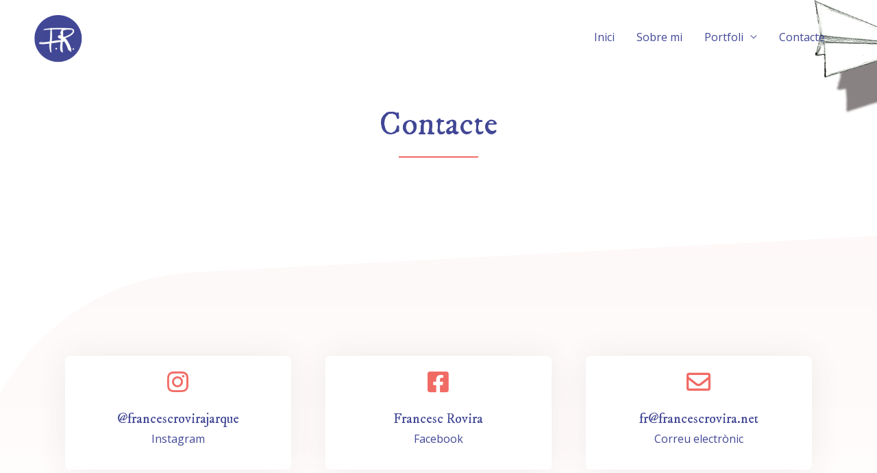

--- FILE ---
content_type: text/css
request_url: http://francescrovira.net/wp-content/uploads/elementor/css/post-1356.css?ver=1691658883
body_size: 1369
content:
.elementor-1356 .elementor-element.elementor-element-95c242b > .elementor-container{max-width:1350px;min-height:20vh;}.elementor-1356 .elementor-element.elementor-element-95c242b:not(.elementor-motion-effects-element-type-background), .elementor-1356 .elementor-element.elementor-element-95c242b > .elementor-motion-effects-container > .elementor-motion-effects-layer{background-color:#ffffff;background-image:url("https://francescrovira.net/wp-content/uploads/2023/02/Avio.gif");background-position:center right;background-repeat:no-repeat;background-size:34% auto;}.elementor-1356 .elementor-element.elementor-element-95c242b{transition:background 1.7s, border 0.3s, border-radius 0.3s, box-shadow 0.3s;padding:100px 0px 100px 0px;}.elementor-1356 .elementor-element.elementor-element-95c242b > .elementor-background-overlay{transition:background 0.3s, border-radius 0.3s, opacity 0.3s;}.elementor-1356 .elementor-element.elementor-element-d45e2e2{text-align:center;}.elementor-1356 .elementor-element.elementor-element-d45e2e2 > .elementor-widget-container{margin:45px 0px 0px 0px;}.elementor-1356 .elementor-element.elementor-element-036a0f0{--divider-border-style:solid;--divider-color:var( --e-global-color-astglobalcolor0 );--divider-border-width:2px;}.elementor-1356 .elementor-element.elementor-element-036a0f0 .elementor-divider-separator{width:9%;margin:0 auto;margin-center:0;}.elementor-1356 .elementor-element.elementor-element-036a0f0 .elementor-divider{text-align:center;padding-top:2px;padding-bottom:2px;}.elementor-1356 .elementor-element.elementor-element-6845f2a:not(.elementor-motion-effects-element-type-background), .elementor-1356 .elementor-element.elementor-element-6845f2a > .elementor-motion-effects-container > .elementor-motion-effects-layer{background-color:var( --e-global-color-astglobalcolor5 );background-image:url("https://francescrovira.net/wp-content/uploads/2021/02/shape1-horiz.png");background-position:top right;background-repeat:no-repeat;}.elementor-1356 .elementor-element.elementor-element-6845f2a{transition:background 0.3s, border 0.3s, border-radius 0.3s, box-shadow 0.3s;padding:100px 0px 100px 0px;}.elementor-1356 .elementor-element.elementor-element-6845f2a > .elementor-background-overlay{transition:background 0.3s, border-radius 0.3s, opacity 0.3s;}.elementor-1356 .elementor-element.elementor-element-6129f1e > .elementor-container{max-width:1200px;}.elementor-1356 .elementor-element.elementor-element-6129f1e{padding:50px 0px 0px 0px;}.elementor-1356 .elementor-element.elementor-element-2a995eb:not(.elementor-motion-effects-element-type-background) > .elementor-widget-wrap, .elementor-1356 .elementor-element.elementor-element-2a995eb > .elementor-widget-wrap > .elementor-motion-effects-container > .elementor-motion-effects-layer{background-color:var( --e-global-color-astglobalcolor5 );}.elementor-1356 .elementor-element.elementor-element-2a995eb > .elementor-element-populated, .elementor-1356 .elementor-element.elementor-element-2a995eb > .elementor-element-populated > .elementor-background-overlay, .elementor-1356 .elementor-element.elementor-element-2a995eb > .elementor-background-slideshow{border-radius:7px 7px 7px 7px;}.elementor-1356 .elementor-element.elementor-element-2a995eb > .elementor-element-populated{box-shadow:0px 0px 45px 0px #F0EBEB;transition:background 0.3s, border 0.3s, border-radius 0.3s, box-shadow 0.3s;text-align:left;margin:25px 25px 25px 25px;--e-column-margin-right:25px;--e-column-margin-left:25px;padding:0px 0px 0px 0px;}.elementor-1356 .elementor-element.elementor-element-2a995eb > .elementor-element-populated > .elementor-background-overlay{transition:background 0.3s, border-radius 0.3s, opacity 0.3s;}.elementor-1356 .elementor-element.elementor-element-28ecdb1.elementor-view-stacked .elementor-icon{background-color:var( --e-global-color-astglobalcolor0 );}.elementor-1356 .elementor-element.elementor-element-28ecdb1.elementor-view-framed .elementor-icon, .elementor-1356 .elementor-element.elementor-element-28ecdb1.elementor-view-default .elementor-icon{fill:var( --e-global-color-astglobalcolor0 );color:var( --e-global-color-astglobalcolor0 );border-color:var( --e-global-color-astglobalcolor0 );}.elementor-1356 .elementor-element.elementor-element-28ecdb1{--icon-box-icon-margin:15px;}.elementor-1356 .elementor-element.elementor-element-28ecdb1 .elementor-icon{font-size:35px;}.elementor-1356 .elementor-element.elementor-element-28ecdb1 .elementor-icon-box-wrapper{text-align:center;}.elementor-1356 .elementor-element.elementor-element-28ecdb1 .elementor-icon-box-title, .elementor-1356 .elementor-element.elementor-element-28ecdb1 .elementor-icon-box-title a{font-size:20px;}.elementor-1356 .elementor-element.elementor-element-28ecdb1 > .elementor-widget-container{margin:20px 20px 20px 20px;padding:0px 0px 10px 0px;}.elementor-1356 .elementor-element.elementor-element-603d9c6:not(.elementor-motion-effects-element-type-background) > .elementor-widget-wrap, .elementor-1356 .elementor-element.elementor-element-603d9c6 > .elementor-widget-wrap > .elementor-motion-effects-container > .elementor-motion-effects-layer{background-color:var( --e-global-color-astglobalcolor5 );}.elementor-1356 .elementor-element.elementor-element-603d9c6 > .elementor-element-populated, .elementor-1356 .elementor-element.elementor-element-603d9c6 > .elementor-element-populated > .elementor-background-overlay, .elementor-1356 .elementor-element.elementor-element-603d9c6 > .elementor-background-slideshow{border-radius:7px 7px 7px 7px;}.elementor-1356 .elementor-element.elementor-element-603d9c6 > .elementor-element-populated{box-shadow:0px 0px 45px 0px #F0EBEB;transition:background 0.3s, border 0.3s, border-radius 0.3s, box-shadow 0.3s;text-align:left;margin:25px 25px 25px 25px;--e-column-margin-right:25px;--e-column-margin-left:25px;padding:0px 0px 0px 0px;}.elementor-1356 .elementor-element.elementor-element-603d9c6 > .elementor-element-populated > .elementor-background-overlay{transition:background 0.3s, border-radius 0.3s, opacity 0.3s;}.elementor-1356 .elementor-element.elementor-element-c4c0a58.elementor-view-stacked .elementor-icon{background-color:var( --e-global-color-astglobalcolor0 );}.elementor-1356 .elementor-element.elementor-element-c4c0a58.elementor-view-framed .elementor-icon, .elementor-1356 .elementor-element.elementor-element-c4c0a58.elementor-view-default .elementor-icon{fill:var( --e-global-color-astglobalcolor0 );color:var( --e-global-color-astglobalcolor0 );border-color:var( --e-global-color-astglobalcolor0 );}.elementor-1356 .elementor-element.elementor-element-c4c0a58{--icon-box-icon-margin:15px;}.elementor-1356 .elementor-element.elementor-element-c4c0a58 .elementor-icon{font-size:35px;}.elementor-1356 .elementor-element.elementor-element-c4c0a58 .elementor-icon-box-wrapper{text-align:center;}.elementor-1356 .elementor-element.elementor-element-c4c0a58 .elementor-icon-box-title, .elementor-1356 .elementor-element.elementor-element-c4c0a58 .elementor-icon-box-title a{font-size:20px;}.elementor-1356 .elementor-element.elementor-element-c4c0a58 > .elementor-widget-container{margin:20px 20px 20px 20px;padding:0px 0px 10px 0px;}.elementor-1356 .elementor-element.elementor-element-6490bc3:not(.elementor-motion-effects-element-type-background) > .elementor-widget-wrap, .elementor-1356 .elementor-element.elementor-element-6490bc3 > .elementor-widget-wrap > .elementor-motion-effects-container > .elementor-motion-effects-layer{background-color:var( --e-global-color-astglobalcolor5 );}.elementor-1356 .elementor-element.elementor-element-6490bc3 > .elementor-element-populated, .elementor-1356 .elementor-element.elementor-element-6490bc3 > .elementor-element-populated > .elementor-background-overlay, .elementor-1356 .elementor-element.elementor-element-6490bc3 > .elementor-background-slideshow{border-radius:7px 7px 7px 7px;}.elementor-1356 .elementor-element.elementor-element-6490bc3 > .elementor-element-populated{box-shadow:0px 0px 45px 0px #F0EBEB;transition:background 0.3s, border 0.3s, border-radius 0.3s, box-shadow 0.3s;text-align:left;margin:25px 25px 25px 25px;--e-column-margin-right:25px;--e-column-margin-left:25px;padding:0px 0px 0px 0px;}.elementor-1356 .elementor-element.elementor-element-6490bc3 > .elementor-element-populated > .elementor-background-overlay{transition:background 0.3s, border-radius 0.3s, opacity 0.3s;}.elementor-1356 .elementor-element.elementor-element-b49818b.elementor-view-stacked .elementor-icon{background-color:var( --e-global-color-astglobalcolor0 );}.elementor-1356 .elementor-element.elementor-element-b49818b.elementor-view-framed .elementor-icon, .elementor-1356 .elementor-element.elementor-element-b49818b.elementor-view-default .elementor-icon{fill:var( --e-global-color-astglobalcolor0 );color:var( --e-global-color-astglobalcolor0 );border-color:var( --e-global-color-astglobalcolor0 );}.elementor-1356 .elementor-element.elementor-element-b49818b{--icon-box-icon-margin:15px;}.elementor-1356 .elementor-element.elementor-element-b49818b .elementor-icon{font-size:35px;}.elementor-1356 .elementor-element.elementor-element-b49818b .elementor-icon-box-wrapper{text-align:center;}.elementor-1356 .elementor-element.elementor-element-b49818b .elementor-icon-box-title, .elementor-1356 .elementor-element.elementor-element-b49818b .elementor-icon-box-title a{font-size:20px;}.elementor-1356 .elementor-element.elementor-element-b49818b > .elementor-widget-container{margin:20px 20px 20px 20px;padding:0px 0px 10px 0px;}.elementor-1356 .elementor-element.elementor-element-3214698 > .elementor-container{max-width:1200px;}.elementor-1356 .elementor-element.elementor-element-3214698{margin-top:-29px;margin-bottom:0px;padding:50px 0px 0px 0px;}.elementor-1356 .elementor-element.elementor-element-eb47b46:not(.elementor-motion-effects-element-type-background) > .elementor-widget-wrap, .elementor-1356 .elementor-element.elementor-element-eb47b46 > .elementor-widget-wrap > .elementor-motion-effects-container > .elementor-motion-effects-layer{background-color:var( --e-global-color-astglobalcolor5 );}.elementor-1356 .elementor-element.elementor-element-eb47b46 > .elementor-element-populated, .elementor-1356 .elementor-element.elementor-element-eb47b46 > .elementor-element-populated > .elementor-background-overlay, .elementor-1356 .elementor-element.elementor-element-eb47b46 > .elementor-background-slideshow{border-radius:7px 7px 7px 7px;}.elementor-1356 .elementor-element.elementor-element-eb47b46 > .elementor-element-populated{box-shadow:0px 0px 45px 0px rgba(213, 191.23695652173913, 191.23695652173913, 0.5);transition:background 0.3s, border 0.3s, border-radius 0.3s, box-shadow 0.3s;text-align:left;margin:0px 25px 0px 25px;--e-column-margin-right:25px;--e-column-margin-left:25px;padding:0px 0px 0px 0px;}.elementor-1356 .elementor-element.elementor-element-eb47b46 > .elementor-element-populated > .elementor-background-overlay{transition:background 0.3s, border-radius 0.3s, opacity 0.3s;}.elementor-1356 .elementor-element.elementor-element-080f3cc{text-align:left;}.elementor-1356 .elementor-element.elementor-element-080f3cc > .elementor-widget-container{padding:35px 0px 0px 75px;}.elementor-1356 .elementor-element.elementor-element-79eef3b{--divider-border-style:solid;--divider-color:var( --e-global-color-astglobalcolor0 );--divider-border-width:2px;}.elementor-1356 .elementor-element.elementor-element-79eef3b .elementor-divider-separator{width:9%;margin:0 auto;margin-left:0;}.elementor-1356 .elementor-element.elementor-element-79eef3b .elementor-divider{text-align:left;padding-top:2px;padding-bottom:2px;}.elementor-1356 .elementor-element.elementor-element-79eef3b > .elementor-widget-container{padding:0px 0px 0px 75px;}.elementor-1356 .elementor-element.elementor-element-3c9d870 > .elementor-widget-container{padding:0px 75px 20px 75px;}@media(min-width:1025px){.elementor-1356 .elementor-element.elementor-element-95c242b:not(.elementor-motion-effects-element-type-background), .elementor-1356 .elementor-element.elementor-element-95c242b > .elementor-motion-effects-container > .elementor-motion-effects-layer{background-attachment:scroll;}.elementor-1356 .elementor-element.elementor-element-6845f2a:not(.elementor-motion-effects-element-type-background), .elementor-1356 .elementor-element.elementor-element-6845f2a > .elementor-motion-effects-container > .elementor-motion-effects-layer{background-attachment:scroll;}}@media(max-width:1024px){.elementor-1356 .elementor-element.elementor-element-95c242b{padding:70px 0px 50px 0px;}.elementor-1356 .elementor-element.elementor-element-6845f2a{padding:70px 40px 70px 20px;}.elementor-1356 .elementor-element.elementor-element-6129f1e{padding:0px 0px 0px 0px;}.elementor-1356 .elementor-element.elementor-element-2a995eb > .elementor-element-populated{margin:10px 10px 10px 10px;--e-column-margin-right:10px;--e-column-margin-left:10px;}.elementor-1356 .elementor-element.elementor-element-603d9c6 > .elementor-element-populated{margin:10px 10px 10px 10px;--e-column-margin-right:10px;--e-column-margin-left:10px;}.elementor-1356 .elementor-element.elementor-element-6490bc3 > .elementor-element-populated{margin:10px 10px 10px 10px;--e-column-margin-right:10px;--e-column-margin-left:10px;}.elementor-1356 .elementor-element.elementor-element-3214698{padding:33px 0px 0px 0px;}.elementor-1356 .elementor-element.elementor-element-eb47b46 > .elementor-element-populated{margin:10px 10px 10px 10px;--e-column-margin-right:10px;--e-column-margin-left:10px;}}@media(max-width:767px){.elementor-1356 .elementor-element.elementor-element-6845f2a{padding:70px 20px 50px 20px;}.elementor-1356 .elementor-element.elementor-element-eb47b46 > .elementor-element-populated{padding:30px 0px 30px 0px;}.elementor-1356 .elementor-element.elementor-element-080f3cc{text-align:center;}.elementor-1356 .elementor-element.elementor-element-080f3cc > .elementor-widget-container{padding:0px 0px 0px 0px;}.elementor-1356 .elementor-element.elementor-element-79eef3b .elementor-divider{text-align:center;}.elementor-1356 .elementor-element.elementor-element-79eef3b .elementor-divider-separator{margin:0 auto;margin-center:0;}.elementor-1356 .elementor-element.elementor-element-79eef3b > .elementor-widget-container{padding:0px 0px 0px 0px;}.elementor-1356 .elementor-element.elementor-element-3c9d870 > .elementor-widget-container{padding:0px 20px 0px 20px;}}